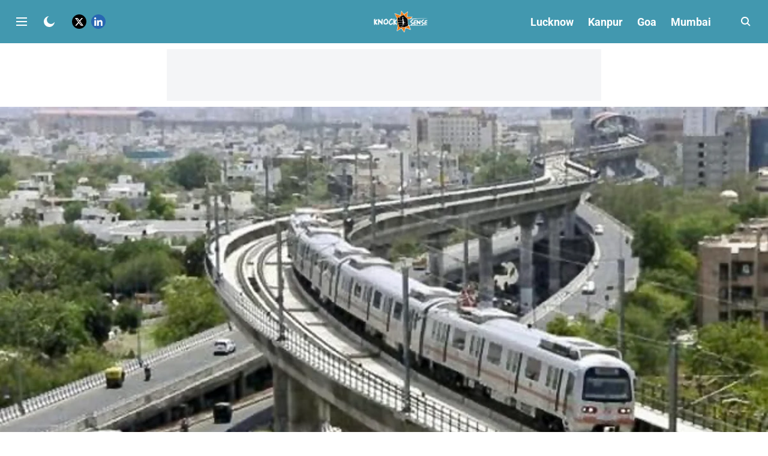

--- FILE ---
content_type: text/html; charset=utf-8
request_url: https://www.google.com/recaptcha/api2/aframe
body_size: 267
content:
<!DOCTYPE HTML><html><head><meta http-equiv="content-type" content="text/html; charset=UTF-8"></head><body><script nonce="_pFincW1gXqKgJzJ6AV6-Q">/** Anti-fraud and anti-abuse applications only. See google.com/recaptcha */ try{var clients={'sodar':'https://pagead2.googlesyndication.com/pagead/sodar?'};window.addEventListener("message",function(a){try{if(a.source===window.parent){var b=JSON.parse(a.data);var c=clients[b['id']];if(c){var d=document.createElement('img');d.src=c+b['params']+'&rc='+(localStorage.getItem("rc::a")?sessionStorage.getItem("rc::b"):"");window.document.body.appendChild(d);sessionStorage.setItem("rc::e",parseInt(sessionStorage.getItem("rc::e")||0)+1);localStorage.setItem("rc::h",'1768616046887');}}}catch(b){}});window.parent.postMessage("_grecaptcha_ready", "*");}catch(b){}</script></body></html>